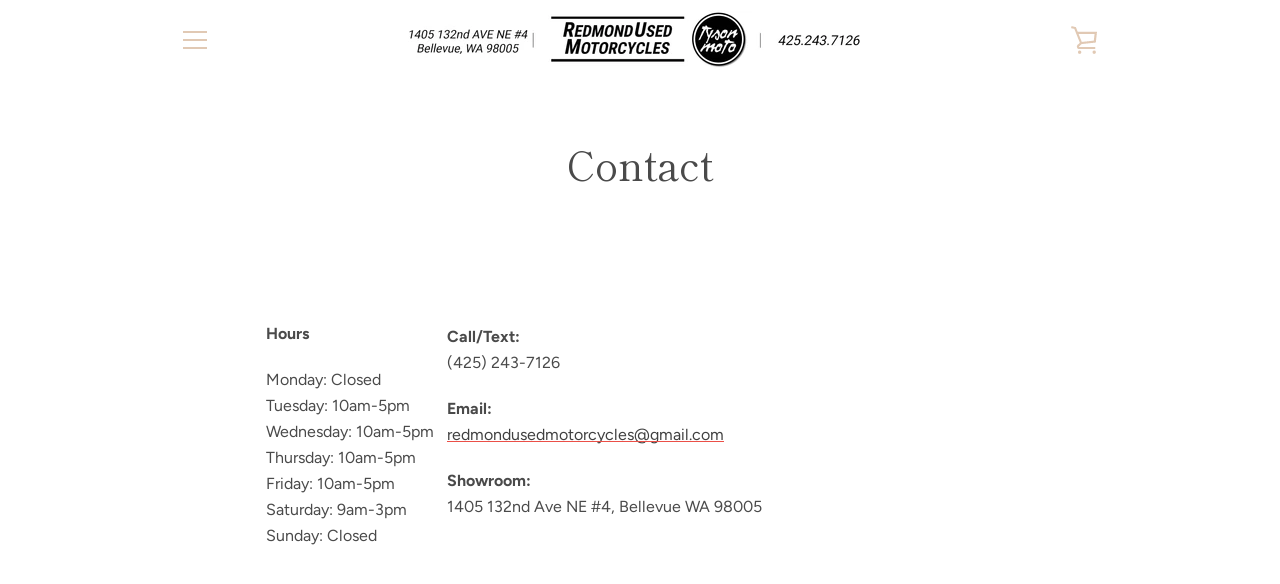

--- FILE ---
content_type: text/javascript
request_url: https://redmondusedmotorcycles.com/cdn/shop/t/13/assets/custom.js?v=101612360477050417211706834704
body_size: -634
content:
//# sourceMappingURL=/cdn/shop/t/13/assets/custom.js.map?v=101612360477050417211706834704
